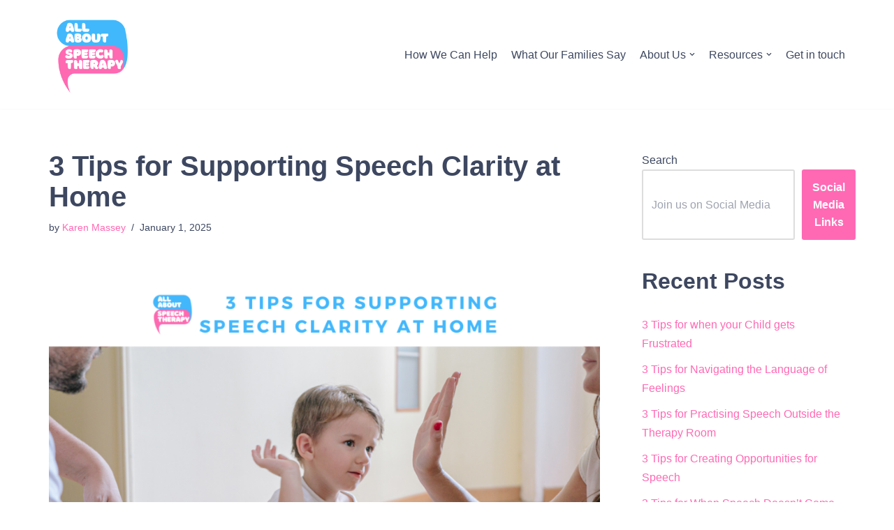

--- FILE ---
content_type: text/css
request_url: https://allaboutspeechtherapy.co.uk/wp-content/uploads/elementor/css/post-151.css?ver=1699448401
body_size: 376
content:
.elementor-kit-151{--e-global-color-primary:#42B7FB;--e-global-color-secondary:#3D4760;--e-global-color-text:#7A7A7A;--e-global-color-accent:#F56BB0;--e-global-typography-primary-font-family:"Montserrat";--e-global-typography-primary-font-weight:600;--e-global-typography-secondary-font-family:"Annie Use Your Telescope";--e-global-typography-secondary-font-weight:400;--e-global-typography-text-font-family:"Montserrat";--e-global-typography-text-font-weight:400;--e-global-typography-accent-font-family:"Annie Use Your Telescope";--e-global-typography-accent-font-weight:500;}.elementor-section.elementor-section-boxed > .elementor-container{max-width:1140px;}.e-container{--container-max-width:1140px;}.elementor-widget:not(:last-child){margin-bottom:20px;}.elementor-element{--widgets-spacing:20px;}{}h1.entry-title{display:var(--page-title-display);}@media(max-width:1024px){.elementor-section.elementor-section-boxed > .elementor-container{max-width:1024px;}.e-container{--container-max-width:1024px;}}@media(max-width:767px){.elementor-section.elementor-section-boxed > .elementor-container{max-width:767px;}.e-container{--container-max-width:767px;}}

--- FILE ---
content_type: text/css
request_url: https://allaboutspeechtherapy.co.uk/wp-content/uploads/elementor/css/post-492.css?ver=1733931457
body_size: 125
content:
.elementor-492 .elementor-element.elementor-element-f142d96{color:#FF69B4;}.elementor-492 .elementor-element.elementor-element-9e6f03b{color:#FF69B4;}.elementor-492 .elementor-element.elementor-element-f27ce48{color:#FF69B4;}.elementor-492 .elementor-element.elementor-element-79f66b4{color:var( --e-global-color-accent );}